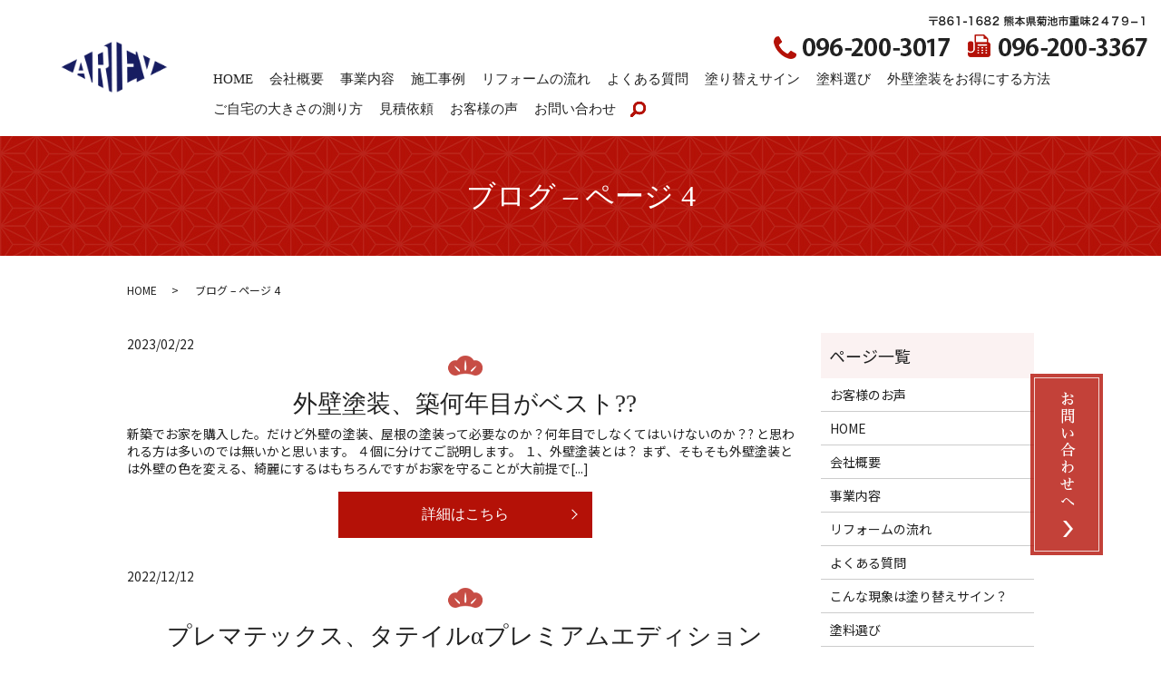

--- FILE ---
content_type: text/html; charset=UTF-8
request_url: https://www.kaedetosou.jp/category/blog/page/4
body_size: 7074
content:

<!DOCTYPE HTML>
<html lang="ja">
<head prefix="og: http://ogp.me/ns# fb: http://ogp.me/ns/fb# article: http://ogp.me/ns/article#">
  <meta charset="utf-8">
  <meta http-equiv="X-UA-Compatible" content="IE=edge,chrome=1">
  <meta name="viewport" content="width=device-width, initial-scale=1">
  <meta name="thumbnail" content="/wp-content/uploads/thumbnail.jpg" />
  <title>ブログ - Part 4</title>
  <meta name='robots' content='max-image-preview:large' />

<!-- All in One SEO Pack 3.3.3 によって Michael Torbert の Semper Fi Web Designob_start_detected [-1,-1] -->

<meta name="keywords"  content="熊本,外壁塗装,検討中" />
<link rel="prev" href="https://www.kaedetosou.jp/category/blog/page/3" />
<link rel="next" href="https://www.kaedetosou.jp/category/blog/page/5" />

<script type="application/ld+json" class="aioseop-schema">{"@context":"https://schema.org","@graph":[{"@type":"Organization","@id":"https://www.kaedetosou.jp/#organization","url":"https://www.kaedetosou.jp/","name":"\u718a\u672c\u306e\u5916\u58c1\u5857\u88c5\u3001\u5c4b\u6839\u5857\u88c5\u306f\u6953\u5857\u88c5\u3078","sameAs":[]},{"@type":"WebSite","@id":"https://www.kaedetosou.jp/#website","url":"https://www.kaedetosou.jp/","name":"\u718a\u672c\u306e\u5916\u58c1\u5857\u88c5\u3001\u5c4b\u6839\u5857\u88c5\u306f\u6953\u5857\u88c5\u3078","publisher":{"@id":"https://www.kaedetosou.jp/#organization"}},{"@type":"CollectionPage","@id":"https://www.kaedetosou.jp/category/blog#collectionpage","url":"https://www.kaedetosou.jp/category/blog","inLanguage":"ja","name":"\u30d6\u30ed\u30b0","isPartOf":{"@id":"https://www.kaedetosou.jp/#website"}}]}</script>
<link rel="canonical" href="https://www.kaedetosou.jp/category/blog/page/4" />
<!-- All in One SEO Pack -->
<link rel='dns-prefetch' href='//s.w.org' />
<link rel="alternate" type="application/rss+xml" title="熊本の外壁塗装、屋根塗装は楓塗装へ &raquo; ブログ カテゴリーのフィード" href="https://www.kaedetosou.jp/category/blog/feed" />
<link rel='stylesheet' id='wp-block-library-css'  href='https://www.kaedetosou.jp/wp-includes/css/dist/block-library/style.min.css?ver=5.7.14' type='text/css' media='all' />
<link rel='stylesheet' id='contact-form-7-css'  href='https://www.kaedetosou.jp/wp-content/plugins/contact-form-7/includes/css/styles.css?ver=5.4.1' type='text/css' media='all' />
<script type='text/javascript' src='https://www.kaedetosou.jp/wp-content/themes/kaedetosou.jp_theme/assets/js/vendor/jquery.min.js?ver=5.7.14' id='jquery-js'></script>
<style>.gallery .gallery-item img { width: auto; height: auto; }</style>  <link href="https://fonts.googleapis.com/css?family=Noto+Sans+JP:400,700&amp;subset=japanese" rel="stylesheet" />
  <link href="https://www.kaedetosou.jp/wp-content/themes/kaedetosou.jp_theme/assets/css/main.css?1770022570" rel="stylesheet" >
  <script src="https://www.kaedetosou.jp/wp-content/themes/kaedetosou.jp_theme/assets/js/vendor/respond.min.js"></script>
  <script type="application/ld+json">
  {
    "@context": "http://schema.org",
    "@type": "BreadcrumbList",
    "itemListElement":
    [
      {
      "@type": "ListItem",
      "position": 1,
      "item":
      {
        "@id": "https://www.kaedetosou.jp/",
        "name": "熊本の外壁塗装、屋根塗装は楓塗装へ"
      }
    },
{
      "@type": "ListItem",
      "position": 2,
      "item":
      {
        "@id": "https://www.kaedetosou.jp/category/blog/page/4/",
        "name": "ブログ &#8211; ページ 4"
      }
    }    ]
  }
  </script>


  <script type="application/ld+json">
  {
    "@context": "http://schema.org/",
    "@type": "HousePainter",
    "name": "楓塗装",
    "address": "〒861-1201 熊本県菊池市泗水町吉富173-121",
    "telephone": "090-3410-0968",
    "faxNumber": "0968-41-6125",
    "url": "https://www.kaedetosou.jp",
    "email": "info@kaedetosou.jp",
    "image": "https://www.kaedetosou.jp/wp-content/uploads/logo_ogp_2601.jpg",
    "logo": "https://www.kaedetosou.jp/wp-content/uploads/logo_org_2601-1.png"
  }
  </script>
<!-- Global site tag (gtag.js) - Google Analytics -->
<script async src="https://www.googletagmanager.com/gtag/js?id=G-7ZQ3VXDC47"></script>
<script>
window.dataLayer = window.dataLayer || [];
function gtag(){dataLayer.push(arguments);}
gtag('js', new Date());
gtag('config', 'G-7ZQ3VXDC47');
</script>
</head>
<body class="scrollTop">

  <div id="fb-root"></div>
  <script>(function(d, s, id) {
    var js, fjs = d.getElementsByTagName(s)[0];
    if (d.getElementById(id)) return;
    js = d.createElement(s); js.id = id;
    js.src = 'https://connect.facebook.net/ja_JP/sdk.js#xfbml=1&version=v2.12';
    fjs.parentNode.insertBefore(js, fjs);
  }(document, 'script', 'facebook-jssdk'));</script>

  <header>
    <div class="primary_header">
      <div class="container">
        <div class="row">
                    <div class="title">
                          <a href="https://www.kaedetosou.jp/">
                <img src="/wp-content/uploads/logo-1.svg" alt="熊本で外壁塗装、屋根塗装をお考えの際は楓塗装へ"/>
              </a>
                      </div>
          <nav class="global_nav"><ul><li><a href="https://www.kaedetosou.jp/">HOME</a></li>
<li><a href="https://www.kaedetosou.jp/office">会社概要</a></li>
<li><a href="https://www.kaedetosou.jp/about">事業内容</a></li>
<li><a href="https://www.kaedetosou.jp/category/case">施工事例</a></li>
<li><a href="https://www.kaedetosou.jp/flow">リフォームの流れ</a></li>
<li><a href="https://www.kaedetosou.jp/faq">よくある質問</a></li>
<li><a href="https://www.kaedetosou.jp/sign">塗り替えサイン</a></li>
<li><a href="https://www.kaedetosou.jp/paint-selection">塗料選び</a></li>
<li><a href="https://www.kaedetosou.jp/good-deal">外壁塗装をお得にする方法</a></li>
<li><a href="https://www.kaedetosou.jp/how-to-measure">ご自宅の大きさの測り方</a></li>
<li><a href="https://www.kaedetosou.jp/estimate">見積依頼</a></li>
<li><a target="_blank" rel="noopener" href="https://www.google.co.jp/maps/place/%E6%A5%93%E5%A1%97%E8%A3%85/@32.9403365,130.7862889,17z/data=!3m1!5s0x3540fca8f9089269:0x7e70d32b1559936c!4m8!3m7!1s0x3540fd21c746420b:0xd9b34f1a7a3bf2be!8m2!3d32.9403365!4d130.7888585!9m1!1b1!16s%2Fg%2F11tjyxlmft?entry=ttu&#038;g_ep=EgoyMDI1MTExMi4wIKXMDSoASAFQAw%3D%3D">お客様の声</a></li>
<li><a href="https://www.kaedetosou.jp/contact">お問い合わせ</a></li>

                <li class="gnav_search">
                  <a href="#">search</a>
  <div class="epress_search">
    <form method="get" action="https://www.kaedetosou.jp/">
      <input type="text" placeholder="" class="text" name="s" autocomplete="off" value="">
      <input type="submit" value="Search" class="submit">
    </form>
  </div>
  </li>
              </ul>
              <div class="menu_icon">
                <a href="#menu"><span>メニュー開閉</span></a>
              </div></nav>          <div class="hdr_info_wrap">
            <div class="hdr_info">
              <figure>
                <img src="/wp-content/uploads/tel_260127.png" alt="〒861-1682 熊本県菊池市重味２４７９−１ TEL:096-200-3017 FAX:096-200-3367">
              </figure>
            </div>
          </div>
        </div>
      </div>
    </div>
  </header>

  <main>
              <h1 class="wow" style="">
      ブログ &#8211; ページ 4            </h1>

    
    <div class="bread_wrap">
      <div class="container gutters">
        <div class="row bread">
              <ul class="col span_12">
              <li><a href="https://www.kaedetosou.jp">HOME</a></li>
                      <li>ブログ &#8211; ページ 4</li>
                  </ul>
          </div>
      </div>
    </div>
    <section>
      <div class="container gutters">
        <div class="row">
                    <div class="col span_9 column_main">
                  <article class="row article_container">
    <div class="article_date">
      <p>2023/02/22</p>
    </div>
    <h2 class="wow">
      外壁塗装、築何年目がベスト??    </h2>
    <div class="row ">
            <div class="col span_12">
              新築でお家を購入した。だけど外壁の塗装、屋根の塗装って必要なのか？何年目でしなくてはいけないのか？? と思われる方は多いのでは無いかと思います。 ４個に分けてご説明します。 １、外壁塗装とは？ まず、そもそも外壁塗装とは外壁の色を変える、綺麗にするはもちろんですがお家を守ることが大前提で[...]                                    <p class="more">
                                      <a href="https://www.kaedetosou.jp/blog/841" class="add_arrow">詳細はこちら</a>
                                    </p>
      </div>
    </div>
  </article>

    <article class="row article_container">
    <div class="article_date">
      <p>2022/12/12</p>
    </div>
    <h2 class="wow">
      プレマテックス、タテイルαプレミアムエディション    </h2>
    <div class="row ">
            <div class="col span_6">
        <figure>
          <span class="ofi">
                          <img src="/wp-content/uploads/sp_image6_20221209.jpg" alt="プレマテックス、タテイルαプレミアムエディション">
                      </span>
        </figure>
      </div>
      <div class="col span_6">
              こんばんは、楓塗装です? 今回は外壁塗装、屋根塗装の際に塗料選びで悩まられている方に必見の内容になっています? まず、塗料は日本の製品、海外の製品など全て合わせると５００〜１０００種類ほどあります。 そんな中からご自宅にあった塗料を１種類選ぶのは難しい事とほとんどの方が思われると思います[...]                                    <p class="more">
                                      <a href="https://www.kaedetosou.jp/blog/766" class="add_arrow">詳細はこちら</a>
                                    </p>
      </div>
    </div>
  </article>

    <article class="row article_container">
    <div class="article_date">
      <p>2022/09/07</p>
    </div>
    <h2 class="wow">
      外壁塗装はしないといけない？と思われている方☹️    </h2>
    <div class="row ">
            <div class="col span_12">
              こんばんは、楓塗装です。 今回は、我が家は外壁塗装をしないといけないのかな？と思われている方向けのブログになります? 外壁塗装、聞くようで聞かないような言葉ですよね。 そして、我が家は外壁塗装をしないといけないのか？にお答えしたいと思います。 まずは外壁の種類によります‼️ 一般的に、モ[...]                                    <p class="more">
                                      <a href="https://www.kaedetosou.jp/blog/664" class="add_arrow">詳細はこちら</a>
                                    </p>
      </div>
    </div>
  </article>

    <article class="row article_container">
    <div class="article_date">
      <p>2022/08/30</p>
    </div>
    <h2 class="wow">
      熊本の外壁塗装の相場    </h2>
    <div class="row ">
            <div class="col span_12">
              こんばんは、楓塗装です 今回は、熊本で外壁塗装の際の相場についてです? 結論から言いますとバラバラです。 例を挙げると３０坪の２階建てのお家、１階部分が９９m2、２階部分が９９m2。＊あくまでも例です。 その場合外壁面積が１９８m2。窓や玄関など塗装しないところを引いて１７８m2だとしま[...]                                    <p class="more">
                                      <a href="https://www.kaedetosou.jp/blog/662" class="add_arrow">詳細はこちら</a>
                                    </p>
      </div>
    </div>
  </article>

    <article class="row article_container">
    <div class="article_date">
      <p>2022/08/02</p>
    </div>
    <h2 class="wow">
      外壁塗装をご検討中の方へ    </h2>
    <div class="row ">
            <div class="col span_12">
              こんばんは、楓塗装です。? 熊本で外壁塗装をご検討中の方‼️ 家の汚れが気になる、塗装したほうが良い症状が出ている、時期的に、 など色々あるかと思います。 今の季節は塗装においてしっかりと乾きますし、台風前の時期にしておくほうが良いです?‍♂️ じゃあ次はどこに頼めばいいのかわからない。[...]                                    <p class="more">
                                      <a href="https://www.kaedetosou.jp/blog/651" class="add_arrow">詳細はこちら</a>
                                    </p>
      </div>
    </div>
  </article>

  
         <div class="pagination">
         <!--<span>Page 4 of 10</span>-->
                <a href="https://www.kaedetosou.jp/category/blog/page/3">&lsaquo; Previous</a>
                    <a href="https://www.kaedetosou.jp/category/blog/" class="inactive">1</a>
                        <a href="https://www.kaedetosou.jp/category/blog/page/2" class="inactive">2</a>
                        <a href="https://www.kaedetosou.jp/category/blog/page/3" class="inactive">3</a>
                        <span class="current">4</span>
                        <a href="https://www.kaedetosou.jp/category/blog/page/5" class="inactive">5</a>
                        <a href="https://www.kaedetosou.jp/category/blog/page/6" class="inactive">6</a>
                        <a href="https://www.kaedetosou.jp/category/blog/page/7" class="inactive">7</a>
                        <a href="https://www.kaedetosou.jp/category/blog/page/8" class="inactive">8</a>
                    <a href="https://www.kaedetosou.jp/category/blog/page/5">Next &rsaquo;</a>
                <a href="https://www.kaedetosou.jp/category/blog/page/10">Last &raquo;</a>
              </div>
               </div>
          <div class="col span_3 column_sub">
            <div class="sidebar">
  <div class="widget_wrap"><p class="widget_header">ページ一覧</p>
			<ul>
				<li class="page_item page-item-392"><a href="https://www.kaedetosou.jp/voice">お客様のお声</a></li>
<li class="page_item page-item-11"><a href="https://www.kaedetosou.jp/">HOME</a></li>
<li class="page_item page-item-21"><a href="https://www.kaedetosou.jp/office">会社概要</a></li>
<li class="page_item page-item-14"><a href="https://www.kaedetosou.jp/about">事業内容</a></li>
<li class="page_item page-item-18"><a href="https://www.kaedetosou.jp/flow">リフォームの流れ</a></li>
<li class="page_item page-item-16"><a href="https://www.kaedetosou.jp/faq">よくある質問</a></li>
<li class="page_item page-item-23"><a href="https://www.kaedetosou.jp/sign">こんな現象は塗り替えサイン？</a></li>
<li class="page_item page-item-681"><a href="https://www.kaedetosou.jp/paint-selection">塗料選び</a></li>
<li class="page_item page-item-695"><a href="https://www.kaedetosou.jp/good-deal">外壁塗装をお得にする方法</a></li>
<li class="page_item page-item-706"><a href="https://www.kaedetosou.jp/how-to-measure">ご自宅の大きさの測り方</a></li>
<li class="page_item page-item-398"><a href="https://www.kaedetosou.jp/estimate">見積依頼フォーム</a></li>
<li class="page_item page-item-1088"><a href="https://www.kaedetosou.jp/large_property">アパートマンション、工場などの大型物件の外壁塗装をご検討の方❗️</a></li>
<li class="page_item page-item-9"><a href="https://www.kaedetosou.jp/contact">お問い合わせ</a></li>
<li class="page_item page-item-12"><a href="https://www.kaedetosou.jp/policy">プライバシーポリシー</a></li>
<li class="page_item page-item-13"><a href="https://www.kaedetosou.jp/sitemap">サイトマップ</a></li>
			</ul>

			</div><div class="widget_wrap"><p class="widget_header">カテゴリー</p>
			<ul>
					<li class="cat-item cat-item-2"><a href="https://www.kaedetosou.jp/category/news">お知らせ</a>
</li>
	<li class="cat-item cat-item-3 current-cat"><a aria-current="page" href="https://www.kaedetosou.jp/category/blog">ブログ</a>
</li>
	<li class="cat-item cat-item-9"><a href="https://www.kaedetosou.jp/category/case" title="楓塗装では、熊本県内を中心に塗装工事のご依頼を承っております。九州北部であれば、事前相談をいただければ対応することも可能です。建物の外壁などの塗装について、お困りのことがあればお気軽にご相談ください。現地調査を行い、ご判断させていただきます。">施工事例</a>
</li>
			</ul>

			</div>
		<div class="widget_wrap">
		<p class="widget_header">最近の投稿</p>
		<ul>
											<li>
					<a href="https://www.kaedetosou.jp/news/1094">熊本県菊池市、山鹿市で外壁塗装検討中の方へ</a>
									</li>
											<li>
					<a href="https://www.kaedetosou.jp/blog/1091">地元で人気！菊池市・山鹿市で外壁塗装をお考えの方へ｜見積もり前に知っておくべき3つのポイント</a>
									</li>
											<li>
					<a href="https://www.kaedetosou.jp/blog/1077">【保存版】外壁塗装の費用相場とは？予算に合わせた塗装プラン解説｜熊本の楓塗装</a>
									</li>
											<li>
					<a href="https://www.kaedetosou.jp/blog/1075">熊本での気候や環境が外壁に与える影響</a>
									</li>
											<li>
					<a href="https://www.kaedetosou.jp/news/1073">ブログ記事を更新しました</a>
									</li>
					</ul>

		</div>1</div>
<div>
<style>
.share_button {
  letter-spacing: -.40em;
  padding-top: 30px;
  margin-bottom: 7%;
  list-style: none;
}
.share_button > * {
  letter-spacing: normal;
  vertical-align: bottom;
  margin: 10px 0;
  line-height: 0;
}
.column_sub .share_button {
  margin-top: 0;
  padding-top: 0;
}
</style>
  <ul class="container share_button">
    <li>
      <!-- Facebook -->
      <div class="fb-share-button" data-href="https://www.kaedetosou.jp/category/blog/page/4" data-layout="button" data-size="small" data-mobile-iframe="false"><a class="fb-xfbml-parse-ignore" target="_blank" href="https://www.facebook.com/sharer/sharer.php?u=http%3A%2F%2Fwww.%2F&amp;src=sdkpreparse">シェア</a></div>
    </li>
    <li>
      <!-- Twitter -->
      <a href="https://twitter.com/share" class="twitter-share-button" data-lang="ja">ツイート</a>
      <script>!function(d,s,id){var js,fjs=d.getElementsByTagName(s)[0],p=/^http:/.test(d.location)?'http':'https';if(!d.getElementById(id)){js=d.createElement(s);js.id=id;js.src=p+'://platform.twitter.com/widgets.js';fjs.parentNode.insertBefore(js,fjs);}}(document,'script','twitter-wjs');</script>
    </li>
    <li>
      <!-- LINE -->
      <div class="line-it-button" data-lang="ja" data-type="share-a" data-url="https://www.kaedetosou.jp/category/blog/page/4" style="display: none;"></div>
      <script src="https://d.line-scdn.net/r/web/social-plugin/js/thirdparty/loader.min.js" async="async" defer="defer"></script>
    </li>
  </ul>
</div>
          </div>
                  </div>
      </div>
    </section>
          <section class="contact_sec mb0">
        <div class="container gutters">
          <div class="row">
            <div class="col span_12">
              <h2 class="top_h2">お問い合わせ<span>CONTACT</span></h2>
              <p><span>TEL: </span><a href="tel:08079833643" class="link-tel">096-200-3017</a><br class="sp-only"><span>FAX: </span>096-200-3367</p>
              <p>営業時間　8:00～20:00 ／ 定休日　無し</p>
              <div class="contact_line">
                  <a href="https://lin.ee/hvr2kz7" target="_blank"><img height="36" border="0" src="https://scdn.line-apps.com/n/line_add_friends/btn/ja.png"></a>
                </div>
        <!-- <p style="padding-top: 10px;"><img src="/wp-content/uploads/line_qr.jpg" alt="LINE"  /><br>公式LINEから簡単匿名見積り！<br class="sp-only">QRをカメラで読み取るだけ！</p> -->
              <p class="more"><a class="add_arrow" href="/contact">お問い合わせ</a></p>
            </div>
          </div>
        </div>
      </section>
       </main>
<footer>    <div class="footer_nav_wrap">
      <div class="container">
        <div class="row">
        <nav class="col span_12 pc-only"><ul><li><a href="https://www.kaedetosou.jp/">HOME</a></li>
<li><a href="https://www.kaedetosou.jp/office">会社概要</a></li>
<li><a href="https://www.kaedetosou.jp/about">事業内容</a></li>
<li><a href="https://www.kaedetosou.jp/category/case">施工事例</a></li>
<li><a href="https://www.kaedetosou.jp/flow">リフォームの流れ</a></li>
<li><a href="https://www.kaedetosou.jp/faq">よくある質問</a></li>
<li><a href="https://www.kaedetosou.jp/sign">こんな現象は塗り替えサイン？</a></li>
<li><a target="_blank" rel="noopener" href="https://www.google.co.jp/maps/place/%E6%A5%93%E5%A1%97%E8%A3%85/@32.9403365,130.7862889,17z/data=!3m1!5s0x3540fca8f9089269:0x7e70d32b1559936c!4m8!3m7!1s0x3540fd21c746420b:0xd9b34f1a7a3bf2be!8m2!3d32.9403365!4d130.7888585!9m1!1b1!16s%2Fg%2F11tjyxlmft?entry=ttu&#038;g_ep=EgoyMDI1MTExMi4wIKXMDSoASAFQAw%3D%3D">お客様の声</a></li>
<li><a href="https://www.kaedetosou.jp/contact">お問い合わせ</a></li>
<li><a href="https://www.kaedetosou.jp/policy">プライバシーポリシー</a></li>
<li><a href="https://www.kaedetosou.jp/sitemap">サイトマップ</a></li>
</ul></nav>        </div>
      </div>
    </div>
    <div class="footer_copyright_wrap">
      <div class="container">
        <div class="row">
          <div class="col span_12">
            <p>Copyright &copy; 熊本の外壁塗装、屋根塗装は楓塗装へ All Rights Reserved.<br>
              【掲載の記事・写真・イラストなどの無断複写・転載を禁じます】</p>
          </div>
        </div>
      </div>
    </div>
    <div class="contact_btn"><a href="/contact"><img src="/wp-content/uploads/contact_btn.png" alt="お問い合わせへ"></a></div>
    <p class="pagetop"><a href="#top"></a></p>
  </footer>

  <script src="https://www.kaedetosou.jp/wp-content/themes/kaedetosou.jp_theme/assets/js/vendor/bundle.js"></script>
  <script src="https://www.kaedetosou.jp/wp-content/themes/kaedetosou.jp_theme/assets/js/main.js?"></script>

  <script type='text/javascript' src='https://www.kaedetosou.jp/wp-includes/js/dist/vendor/wp-polyfill.min.js?ver=7.4.4' id='wp-polyfill-js'></script>
<script type='text/javascript' id='wp-polyfill-js-after'>
( 'fetch' in window ) || document.write( '<script src="https://www.kaedetosou.jp/wp-includes/js/dist/vendor/wp-polyfill-fetch.min.js?ver=3.0.0"></scr' + 'ipt>' );( document.contains ) || document.write( '<script src="https://www.kaedetosou.jp/wp-includes/js/dist/vendor/wp-polyfill-node-contains.min.js?ver=3.42.0"></scr' + 'ipt>' );( window.DOMRect ) || document.write( '<script src="https://www.kaedetosou.jp/wp-includes/js/dist/vendor/wp-polyfill-dom-rect.min.js?ver=3.42.0"></scr' + 'ipt>' );( window.URL && window.URL.prototype && window.URLSearchParams ) || document.write( '<script src="https://www.kaedetosou.jp/wp-includes/js/dist/vendor/wp-polyfill-url.min.js?ver=3.6.4"></scr' + 'ipt>' );( window.FormData && window.FormData.prototype.keys ) || document.write( '<script src="https://www.kaedetosou.jp/wp-includes/js/dist/vendor/wp-polyfill-formdata.min.js?ver=3.0.12"></scr' + 'ipt>' );( Element.prototype.matches && Element.prototype.closest ) || document.write( '<script src="https://www.kaedetosou.jp/wp-includes/js/dist/vendor/wp-polyfill-element-closest.min.js?ver=2.0.2"></scr' + 'ipt>' );( 'objectFit' in document.documentElement.style ) || document.write( '<script src="https://www.kaedetosou.jp/wp-includes/js/dist/vendor/wp-polyfill-object-fit.min.js?ver=2.3.4"></scr' + 'ipt>' );
</script>
<script type='text/javascript' id='contact-form-7-js-extra'>
/* <![CDATA[ */
var wpcf7 = {"api":{"root":"https:\/\/www.kaedetosou.jp\/wp-json\/","namespace":"contact-form-7\/v1"}};
/* ]]> */
</script>
<script type='text/javascript' src='https://www.kaedetosou.jp/wp-content/plugins/contact-form-7/includes/js/index.js?ver=5.4.1' id='contact-form-7-js'></script>
</body>
</html>


--- FILE ---
content_type: image/svg+xml
request_url: https://www.kaedetosou.jp/wp-content/uploads/logo-1.svg
body_size: 10499
content:
<?xml version="1.0" encoding="UTF-8"?> <!-- Generator: Adobe Illustrator 27.9.3, SVG Export Plug-In . SVG Version: 9.03 Build 53313) --> <svg xmlns="http://www.w3.org/2000/svg" xmlns:xlink="http://www.w3.org/1999/xlink" id="レイヤー_1" x="0px" y="0px" viewBox="0 0 568 278" style="enable-background:new 0 0 568 278;" xml:space="preserve"> <image style="overflow:visible;" width="568" height="278" xlink:href="[data-uri] bWFnZVJlYWR5ccllPAAAAydpVFh0WE1MOmNvbS5hZG9iZS54bXAAAAAAADw/eHBhY2tldCBiZWdp bj0i77u/IiBpZD0iVzVNME1wQ2VoaUh6cmVTek5UY3prYzlkIj8+IDx4OnhtcG1ldGEgeG1sbnM6 eD0iYWRvYmU6bnM6bWV0YS8iIHg6eG1wdGs9IkFkb2JlIFhNUCBDb3JlIDkuMS1jMDAyIDc5LmVi YzgzMDYyNywgMjAyNS8wMi8xNy0yMDo0MTozOCAgICAgICAgIj4gPHJkZjpSREYgeG1sbnM6cmRm PSJodHRwOi8vd3d3LnczLm9yZy8xOTk5LzAyLzIyLXJkZi1zeW50YXgtbnMjIj4gPHJkZjpEZXNj cmlwdGlvbiByZGY6YWJvdXQ9IiIgeG1sbnM6eG1wPSJodHRwOi8vbnMuYWRvYmUuY29tL3hhcC8x LjAvIiB4bWxuczp4bXBNTT0iaHR0cDovL25zLmFkb2JlLmNvbS94YXAvMS4wL21tLyIgeG1sbnM6 c3RSZWY9Imh0dHA6Ly9ucy5hZG9iZS5jb20veGFwLzEuMC9zVHlwZS9SZXNvdXJjZVJlZiMiIHht cDpDcmVhdG9yVG9vbD0iQWRvYmUgUGhvdG9zaG9wIDI1LjEyIChXaW5kb3dzKSIgeG1wTU06SW5z dGFuY2VJRD0ieG1wLmlpZDpCOTlGRjNDQkY0RDAxMUYwQTJBNEEwMUZCOThFNEZFNiIgeG1wTU06 RG9jdW1lbnRJRD0ieG1wLmRpZDpCOTlGRjNDQ0Y0RDAxMUYwQTJBNEEwMUZCOThFNEZFNiI+IDx4 bXBNTTpEZXJpdmVkRnJvbSBzdFJlZjppbnN0YW5jZUlEPSJ4bXAuaWlkOkI5OUZGM0M5RjREMDEx RjBBMkE0QTAxRkI5OEU0RkU2IiBzdFJlZjpkb2N1bWVudElEPSJ4bXAuZGlkOkI5OUZGM0NBRjRE MDExRjBBMkE0QTAxRkI5OEU0RkU2Ii8+IDwvcmRmOkRlc2NyaXB0aW9uPiA8L3JkZjpSREY+IDwv eDp4bXBtZXRhPiA8P3hwYWNrZXQgZW5kPSJyIj8+8uyMUwAAJUtJREFUeNrs3QtwVdW9x3GkeDyG hJwScjDJSUJISHhEHreITNGZttpwaRXLtOqod+q0tXrRopnC1Y6KFIGOWrjXRytTGtvrdCpX2w61 aC3x1V4fg/FBoJFHSEjI60hC0sRAmqYO3qxrjgRIyOPs/d9r7fX9zDCxWLPPWXuffX57rfVf65wx H388BgB0tKK4pGzmvKwblt9YdJDWADASY2kCAMN175qtT0se7+nfvTF/0wPP7lNBZ/OTpdM4AwCG 6xx6cAAMJ9g898d3ljV90Dauuf6XYg9G4cxvnYj984TEhBNLFs97jx4dAAQcAI4Fm9jfeRVwCDoA CDgAHA82ugQcgg4AAg4Ax4KNbgGHoAOAgAMg7mCja8Ah6AAg4AAYdbDRPeAQdAAQcACCzYiDjSkB h6ADgIADEGxGzJSAQ9ABCDi0AkCw8W3AIegABBwABBvfBhyCDkDAAUCw8W3AIegABBwABBvfBhyC DkDAAUCw8W3A6R90fnDn0uk3fWtxFVcUYL5xNAFgfrDZIhBs/O7DY11jW1u7r+v9x3W0BkDAAUCw AQACDgCCDQAQcAAQbACAgAMQbACAgAOAYAMABBwAbnn40e3f/e9f/fmnBBsAIOAAvlF8+5U/H9P7 p+SXO/JUyXLL0Y5Lo9G2gvf31qc1EXoAgIADmKxvsblT1mP56c9eKKqpaVn10su7v+Bl2Hnk0T/c dMftS0s4SwAIOADidtstS0p7f6g/Yx7c+Ozql/+8Z2X57kMTpF9Hd8/HaZwNALobSxMA5rlr1VXr Sp9bHVp5x9fW5E9L7/br+/TzewNAwAFwlqDz+isbEq79+qJ3/Pj+EhKCPZxlAAQcwFKPPXzTgnv+ Y9nNasNIWgMACDiAb6iJvyuWL/53Qg4AEHAAX4YcWgIAAQeA70LON2/44ku0BAACDgBf2fjAN4vm zpn6IS0xMg0NLVfSCgABB4DGLvvC7E20AgACDgBfUSXk6RdM/IiWAEDAAeArly6aUU4rACDgAPCV SCR1O60AgIADwFdSUoJbaQUABBwAvtK3KzkAEHAAAAAIOAAAAAQcAJLyp6V30woACDgAfCUhIdhD KwAg4AAAABBwAAAACDgABGVHUqK0AgACDgBfCQYDnbQCAAIOAMBV967Z+rT6Q0sABBwAcF1DY+sU ieN0dBzP2fKL0qvzZtz20YrikrKSX+7Io/UBZ42jCQB/69twcz4tMbTjf+8JSB7vw2NdY5/+3Rvz X9iRsH/F7vr35szJvJ7tNQACDgAYKRwOlfUPnQQdgIADAMYLBM49MtDfE3QAAg4AC4w/P2DlKswE HSB+TDKGln76sxeKaAVn3LXqqnVO/r6GhpYrpV57JCOl1uZzFws6Dzz0h/26TUZedvWDzeo1bX6y dBqfMuiIHhxoRZXOPvfHd5btXzSjvPd/ltIigJ49OmpCtnpNE3bs2rdiV917M+dl3bD8xqKDnC0Q cIABgs2WD9q4JgGDgk7sNRF0QMABLA82jzz6h5vGJ533Z+ZUgKADuIc5OPAs2My9aGWPWuysyZJw 8+DGZ1cXXbGufcOPt23Zvbv+Kcljz50z9UOuOn04NS9Kxzk6sdfU2thRzJmGl+jBgXiwsa3HRr3n snerFm/afWgCVwDcDBU69ejsO9B4Re+P2zg7IOCAYMN7BnwTdN7fW5/GGQEBB3zJ+4QaIth/4Mjj L728+wtne88HqqL5XB3wc9BRQ89quYfbbllCNSQIOCDYmBxs1LyaB3bs+hf15aLb6yvIS6ss332I /agsDzrTZ2TcKxk4ampaVo1huQcQcECwMY96Qt2/r3G9rsEG6B90ev/xTze8eaD+858v+K5E0Kmu js6l9UHAAcHGsGDz5psHfr72ld2ZnH2MxoTEhBNehOIXe6/Z3j8iQeevFXUTOdMg4IBgYwC1hk3Z u4dWmxZszgsG2rlah9Z8pD1B6lhTcy84Vu5hZZ1E0FEBTi2P4PR2IQABBwQbh6ib9Mt/3rNyg0Nf SF1d3QHJ1586Kfm13h+Xc+WeXZOFFW9uB52qqsbre38QcEDAAcFGx2Dj9Bo2lQebglxNsCHo7Kts zKZ1QcABwUaz97uJNWxA0Ikr6Kgwr6oM2ZoEBBwQbHi/jgsGzolyNcOroFNb27ah98e1tCoIOOCL 3gNqL58tn5TS+s4dty8tCf942xaubHgRdGpqjyykJUHAAcEGsMD48wM9JgedZ0fw37JtA7zAwmT4 NNjotLt329+OTfZ7m6uSc648e0UyUmpNfN0q6Kxd/8yfRlLiru4pXO+QxlM6wUbLHpuW1s5kv7d9 d8/Hok+1Xi0sByj1Te3X9P4okTjW5sdfWDxm/GcOLb+x6CAtT8ABwQY+5/XCcrCb5LYNJz4z5uP/ euDZfSt21b03c17WDQQdAg4INlYLh0NlvT/YkBJwwRs790+SOpaaCD235KUTav+tCTt2EXQsRXe1 RcFGpzk2OgoEzj1CKwDuWfej3/5E6lizZmb+/9IIsY1GN6keneKSss1Plk7jTNiBLzoLqI0h1/YG G1pCLz09/xSdSG1a1Q78p66u+TKpY+VMmbyz98ene8bFgg49OvagB8cCqrs2f1p6Ny2hl+bm9gWS xzO1asevkpPH19j2niW3bZgyZeI9A/09PToEHPjMjPyMw7QCoI+kpIQK296z2rZB9ShLHEttDXG2 BzuCDgEHPpGVFX6ZVoBpbOzl8LtoU/t3dHqwI+gQcGC41Xd/43u0AmHBtNfsRS+HVA+DrSS3bRjJ gx1Bh4ADgy1aOP0orWAvp8KC31eZPtbZczFXi3veKjuYIXWstLSkh0f63xB0CDgwUG5uWjmtoI+G xtYpJr5uG1aZhntUgJDatkHNw5k7Z+qHo32dBB0CDgyRk5O6kVYYXEpKcKvk8Y7/vSdAq8NGVYea b5Y6VkFeWmW8gYygQ8CB5lS5ePoFEz+iJQZ/2vPz+0tMCrzFWbY3UOvkQFU0X+pYkUjqdid+D0GH gAPNXfS53Gpawd6ASysQqHWg9kQr+eWOPIlj3bXqqnVqo1mnfh9Bh4ADTVEuDkAH0WhnsdSxLizM anP6dxJ0CDjQzGiqCuCOrq5u5uDAWpLbNrhZYEHQIeBAE/FUFcBZalVX6WMyBwu6ePvd6lypY2Wm h55x+xgEHQIONDC7MLuMVrBTeHKoi1aADpo+aBsntajiHbcvLXFyHg5Bh4ADTUk8zQDAUGpqWlZJ HeviBdMaJd8bQYeAAw+opxmGKgDv2T5cXF0dnSt1rJwpk3d68R77Bx1CDgEHAmbNzIzSCmfye/DL jqRw3qGNv1bUTZQ6Vlp66Akv32tiYvDE8huLDnLWCThw2fSCyHZa4UzSc1SkN3YMBgOdnGXoQvVu PLjx2dUSx/J6oVPWICPgQOpphnJxLbCxI2zX0NBypQ0hgzXICDjGunfN1qeLvrqu3ZTXq8rF86el d3PmAHhp156aQhtCxuq7v/E9zjYBx7hgM/eilT1bflF6dXamWfMb5s3OqeAM2iUcDrFEwBB6ev45 mVaQo9aDktq2wauea9YeI+AYG2zUeg7q7wpnRjaZ9B7ypoa3cCbtEgice4RWOLvm5vYFtIKs2tq2 DRLH8arnmrXHCDjGBhtFTV5T5dcmvRfJxa8AnKkgL62SVhgzpqb2yEKpY83Izzgs/f5Ye4yAY2Sw iTF1hrz04lc4leQES0BX7++tT5M6Vl5exlOS783Eh18CDsHmFKYNT8V4tfjVUJqPtCdw9TkvJSW4 lVaAbtS99ZFH/3CTxLHuWnXVOsn3xppjBBxjg43pCX3KlIn36HrD8+K4488P9Pj5ulZzEPh0Q0f1 Te3XSB1LctIva44RcIwMNn5I6JSLnyqSkVJLKwDyJLdtkJz0y5pj3hlHE5wMNs/98Z1lW0bRc2B6 QleT7ioPNhVwFQDwyhs790+SOlbfpN/L3T6O6imi19Q71vfgjKbHpj9VhWT6Ak7Sk+5wUtvfjomv uUKPnT7OCwbaaYWT1v3otz+ROI5UBamXVXJs7GlxwIk32MT4oQpJTbqjXNwbLa2dydLHTEgI9tDy ekidlPwarXBSXV3zZVLHurAwq831h0eP1hpTe9yp3ctXFJeU2Rx0rAs4TgWbGL9MIJP4sAOjCd+0 gj32VTZmSx1r1sysV938/eqh0avik5qallVqI9Onf/fGfJuDjjUBx+lgE7uA/bK/iNsfdgAYitq2 QfU+SBwrLT30hJu/38ve/Z1lBy6J/bPNQcf3AceNYKPDBWzahx36YPVc6Cza1P4diePcdsuSUrXE h1u/36s1xlRAVEHx9L+3Mej4NuC4GWxiJIanpDahUx92Jp8C8Jrktg1uLvHh1RpjanjqbP/epqDj uzLxeMq9R0pifYNotLO494fIMBjl4vJVLeW7D00wrY0OVX+QyNcw3PJW2cEMqWP19bJkOv171cOi V+XheyoOD2uz2FjQmbBj174Vu+remzkv64blNxYd9NO15JseHIkem/4WLZx+VOICfm9XtdjqnllZ 4Zdtv7lS1TK8GyOt4IzEpMBbtMKZ15fUtg1u9bLMm51T4UXbqR7/kT40+blHx/gblXSwiZGYlKvG UiUXv/LLhGmcXSSSytLxmlBDw7TCmaS2bXBrJXevysNra9s2xBMs/RZ0jA04XgUbt5N/f7HJdlJP M4rqmeL2CpsdqIrm0wreGu4wixPU0LyTv8/L8vD399Z9Md7f4aegY1zA8TrYxEKAxPBUbLKd5CZ0 ublp5dxeAXhJDbNIFVg4PTTv1Zpiqr2c7PH3Q9AxJuDoEGxipNaMiU22k3yayclJ3cjtVf7GRCsA p+orsHCd00PzXq0p5lZ7mRx0tA84OgWbGInhKTUsFZvMKfk04/baEDhTa2v3dZLHY3VgmEBy2wa1 KaZTv8urNcX2H2i40s3fb2LQ0Tbg6BhsYh8EieGpqkPNN3vxNKNc9Lncam6vALz09rvVuVLHcmrx SzVh2auJ41Ll9SYFHe3WwZFcx2Y0Zhdml0lcvbv21BQOkM5Fqpz6xqStXg8HkPLlL82p92LT1dN1 dXUHBloB1yvqwVZVkkoEhr7Kwvnx/h41Yfl1D9pK7cL+mPDyDSaso6NNiNA92MRIzFFRw1F3n3aj eX9vfZrUe+xbwPBWvnoA9/36yeJsHV7HgxufXb3pkd+v1alt+ipJXQ84atg274nSNfGu8ZSXl/GU F+3k9vCUqUHH8yEqXYeiBiLV/TjQWgaxpxmJ96mG4JwckzaJLfNTbD2/MIsTZc/DFW/1kyoP9+r+ Ibn681BBR6ehK88CjknBJmbhggKR3sfB9mIZao8RJ6mhOG6vMlqOdlxKKwBn+mtF3USpY8W7RIZX 5eH9C1J0oFPQEW8UE4NNjFQJ9WBpvLo6OlfqvWamh57h9irjH909IVoBGPjLUg2dmXDP86o8vGJv w0pdz53XQUcs4JgcbBSp4amzpXHJbRvUSpyUi/vX+PMDPbQCTNDQ0CIyvyTee55X5eGS1WamBR3X A47pwSZGanjq9PLw06nZ8lLvedbMzCi3V3+KZKTU0gowwekVpTre81Qw8qI8XD0Qm/K96kXQca1h TKmKGi6pIZuhPsySi1/lTJm8U711226o0hNww+EQ852AQajSdVVZKrH+2GjveWrtMC/2uBnqgVjn oCNRdeV4+PBbsImlc4nN0wYqDz/dvspGsZLSvhWbr7bthlr63GrROTFsJw2cXd9Cp66vA9Y3zDTi e57T+1k59UBse9BxbIjKL0NRg6VzieMMZ6t79TQjWS6u5h5xewXgJal1Xka7VY3T+1kNh/oe0Glh xniDjhtDV3EHHD8Hm5jCmZFNEscZrDz8jKeZTxa/EjFvdk4Ft1cAXpJc6HSkD7SLFk4/6kWbSC4b YmrQGXXAsSHYKFLDU8pwF2uSXPwqb2p4i1dtL9VTBfR3qPqDRFpBL+o7Rk2olTjWSIeb4l0/Z7R2 lh24xI/n2smgM+KAY0uwGW2aH62RLNYkufiVCndqhU4v2v5YZ8/F3NrdcaAqmk8rDH6DpRX0U9/U fo3Ecfq2qhk2qfXRTn/488PwlNtBZ9gfZNuCTYzU8NRIZsOrEy/1NKNcvGBaI7dXeikAL0ktdDqS uYdelYdLTlMwOegMGXBsDTaxi1dqeGqks+ElywP7SifhE2otJZN6KbzqQYReJBc6He7cQ6/WCpOc pmBy0BlLsPH+4lXl4SPtbpQsD/RqhU6447U39/2bSa93au4FxzhrUKS2bYhEUrcP5/83vSCyXboN 1PeFZNgzOeiMJdh4f/EOpzz8dLHFryRen+qCpVzcP18Q5bsPTaAlYKKqqsbrJY4z3F3BRzpfx6vv C1uDzliCzcBUt7jU2gbDLQ/38kKfkZ9xmI+U2VQg3vr0/66mJWAqyYVOhyr/ViueS6yufDobh6dG G3TG+XHlYSeoibVSV+5wy8OdCkajkZeX8dSYMW+v5cow1/N/LH+Thxf9qHtwR8fxHK9fx56/HZus e1vFFjqVmNiryr/f2Ln/8sH+/ezC7DIvViGXrKI1Mej0Xxl53IQJwffDk0OLe298dFv3IzU8paqh Noxywqfk4leqyzbvidI1lNCa6YYbHz78osXj9jore7dqMcOGw9dXQeR6tujbf/DyIf69KFUg8Bj3 4LNKTAyeSE4eX6O2fRh758pl96u9d1YVL/2h9CaDupIcnopnbQfJxa+UCwuz2rg6zKKGpZZd/WDz i6/sznT699K68IJUz/XZ1gCTrLDtT2rLChOpc3Lzt4t+U/72psD6tdddq/7u0yRI0DlJct2XPRWH F3gVkEZq1sysV/kYmUNNKP7J46V73ai4aG3tvo4WhhdGO6Tv5EOdV+Xhku/d5GATc0ZXF0FHbnhK PQXH2zUdb0AaCcrFzaDmKKghqU2P/H4tc27gN5ILnQ72UOdFebh6YGGKwPCCzaABh6AjV/oXjXYW x/s7JMfuR7vTLmSom74KNmvXP/Mnp4ekAJ2IbdswyEOdF+XhUiXyfgg2QwYcW4OOKg2UKv1zajxV TTyTah+pvbkw/FCjSiMv+dI9XRt+vG0LwQY2kOq5HuihTq0J5kV5+NvvVucSbIYXbIYdcGwLOpLz TJyqgqqra75M6jWPdKdduBNqiq5Y154347aPVKhRpZF+33gP6E/1XEtNdD99vs1wt3Fw+jNv63Dz aIJNzIgbTAWdMb1/Htq07b6XXq34vt/KG6dMmXiP1AW7waELVjLZq+qy8Obnb/XzByqc+a0R7320 8o6vrRnu6qfx6u75OI2yYtiub4jf9WpXNd/mxVd2f3rPy5sa3iL9Xiv2Nqy0Mdhc8ZX521SoKR/l 7xj1hCU/9uhIDk85OYaskr2aWCrZTtxeT9XT80+xRdJSUoJbaXH3H0BoBb1J9Vz3n2+jysa9KA+3 aXgqnh4bxwKOH4OO5PCU02PINTUtq6Reu1rhk9vrqZqb28Wq2bwY/7eN6iWjFfQm9aWvPm+xvfgk lxCJUQ+vNgxPORlsHAs4fgo6UsNTTpSHn666OjpXqp1yclI3cns9VZvwMvcsygnbSfZcx/biy5ky eaf0+5R8ePVLsHE84JgedCQ3TnOiPPx0kvuTUC5+ppbWzmTJ46WmJHXQ6rBd37YNrosVV0g9BPe3 s+zAJQQbTQKOqUFHbZwmdSw3lttWC0CphaCk3oNXK3nq6lD1B4mSx5v42cQjtDpsJ7WztpqHo76Q pYeHVQ+V3yokJYKN6wHHtKAjOezi1iaZkgtBebGSp86kVxgNh0NltDpsJ9VzrYKNF2uA+Wl4SjLY iAUcE4KOmkCmhl0kjuXmegb7KhuzpdrMi5U8dSfZgzYhMcBEb/BgIbhtQ15exlPS709ybqWfgo14 wNE56CxcUPC61LHcXGJcdWVKLX6lnmiY6HoqyVJxL0pVAR1VHWq+WeI4Uutcxah7uRsb5doQbDwL ODoGHcnhKbeXGK+tbdsg9V4k5y2ZQLJUPHYDodVhu117agr9+L4k7+V+CzYxntfWe70ysuTwlFKQ l1bZ+8e135+UlCC2jHhmeuiZ3h+Xc4v9hHSpeHhyqKvpgzZWNIbVYj3XflsfSmoCtZPBJt6Vh30X cLwOOmp46nXB9/nYwzct8MsHUA2TzP3VXx63dY+U00mXimdHUqJs2QDIbdsgRQW2uw0ZntIx2MSM 1a2xpIeu+nohMEqUi58kXSqeHEqsp9UBd5be0CCwaR9sdBmKMibgSAYddYKYrBkfL1b21JV0qXjq pOTXaHXAvaU3CGxmBhvtA45E0PFiXQO/cXNlz5ajHZea1h6SpeKJSYG3uAIB+Q2H3fZW2cEMgo0F AcfNoFM4M7KJW0N8+m9E57R/dPeETGsPyVJxycnxXlJzjfikYSh+WRRv3Y9++xPp3mC/BRvjAo7T QYfhKefMm51TQSt8QrpU3Ia1iILBQCdXFobih0XxFF2Gp0wONsYGHKeCDsNTzsmbGt5CK3xCulR8 /PmBHlrdeZ2dXYW0gllMXhSvP6/nE/kh2BgfcOINOgxPOUf1hE1ITDhBS8iXikcyUmppded1dBzP oRXMIzkHzg1ubuVjU7DxTcAZTdBheMp5Fy+Y1kgryJeKs+kmcJLkhsNuqNjbsJJgQ8CJK+iwdovz KBf/hPTkwEDg3CO0OvAJyQ2H3fD2u9W5BBsCTlxBZ3pBZDu3AmelpYeeoBU+IdlNLr0BIKAzyQ2H nSY1PGVDsPF9wBks6Ki5Iqvv/sb3uBU4S5Usu1UubhrJUnGF+U/ASaZuUun2rug2BRtrAs7pQWfl iiu+yi3AHTPyMw7TCvKl4lNzLzgm/R6pMoKuamqPLDTxdbu1K7qNwca6gBOz/NYlO7gFuCMvL+Mp WkG+VNyLhfCoMnIOpf7O0nEV4KGoVZjV8BrBhoADTan5IAyXyJeKsxCe2Sj1d5aa6K/ms5j0mp1c hZlgQ8CBSy4szGqzvQ2kS8UjkVQmzQP91De1X2PS691ZduASgg0BB5qbNTPrVZ4gZUvF2XQTONWe isMLTHmtquornuEpgs3gxtEE7l20d9/3P5U6vBb1AVAXv8Sx+srFr7b9/KtScakSblXBFl7/DB86 oE/57kMTTHmto636Uvf1K74yf5sKNeWc8gHRg6PZResGtbaC1NoQ6stWffBsP//SpeKU6AOnUrty m/A6399b98WRBht6bAg4ntKtVLG1tfs6qWOxkal8qXhCQpBKHKCfurrmy3R/jerBc7ibhBJsCDja 0K1UsaGh5UqpY2VlhV+2/fxLl4oX5KVV8qkDTpLc9mC0htPTT7Ah4GhFzb+Qnmg6lANV0XypY7FS tHypeHLy+Bo+ecBJamherS+j82s82/AUwYaAoyUdd7SVLl1etHD6UZuvAen2TkpKqOCT55zu7p4k WsF80ab27+j8+v5aUTeRYEPAMYqOO9qqHiXJp5nc3DSrJ/ZL9+ClpAS38slzzuGG1jRawXwjncAr SU2C7n+fINgQcIyg64TPttbjS6WOlZkesr5uWXJX8Zu+tbiKVaSBUw3UQ6KL/QcariTYEHCM03/3 cp1el2RVwR23Ly2xvVxculTci003AZ3pvG3D4dqWVIINAcdIsd3LdQo60t3us2ZmRm2+BqRLxVNT kjr45AGnqjrUfLNur2nzk6XTXv/LhgSCDQGHoOMQ6dU9pxdErN4jSbpUfOJnE4/wiQNOtWtPTaFu r2n5jUUHOTMEHIKOwyS7a9PSkh62+ZxLl4qz6SZwJrXPk9RK7iDgEHQ8DDotrce/LHUsNfFVt3lI kqRLxYOBc6J8woAzRaOdxbQCAQc+DzrSW0jMLswus/UcS5eKq4ndfLKAM8UqlkDAgY+DzuH6llTJ 92d7ubhkqbjix8o1ht4Qr/f31rOuEQEHfg86ajxauldhtOuzNDS2TjH9vEqXiocnh7r4NAGnMmHb BhBwCDoG9ipcvGBa42j+u+N/7wmYfj6lS8XZdBMYWE1NyypagYADnwedlqMdl0q+l5wpk3faeh6l S8XPCwba+fQAZ6qujs6lFQg48HnQkf6gT5ky8R5bz590qXjqpOTX+NQAZ9J52wYQcAg6DgWdmtrm kORrV+Xi+dPSu208b9Kl4my6CQxMVTVKD8+DgAPhoKMm3EkvfDVvdk6FrTdV6TDJpwQYWFVV4/W0 AgEHPg86ra3d10m+3ryp4S22nivpp0abF1cEzmZfZWM2rUDAgc+DTkNDi+jCV/GUi5tOulScTTfj J71vG2SwbQMBBxYEHS/WmLmwMKvNxnMjXSrOppvA4Gpr2zbQCgQc+DjoeFFRMGtm1qs2nhPpUvFw OOT69hh+WIQRzlG9s9d+fdE7JhQTxLarUQv/bX78hcWcPQIOfBZ01ORX6ZU909JDT9h4LqRLxQOB c13vwfHDIoxwLtj84M6l0x97+KYFCQnBHu0/j0c7k1Wwue2WJaXLb12yg7NIwIEPg05b6/Glkq9F 3VBsLBeXLhW/a9VV67jyIRlsTKjeU/u03fztot+UPr86RLCxwziawJ6gM6b3z0Obtt330qsV31eT KKXnhigz8jMOVx5sKrCp7aVLxWM3c7UcAFc+nA42SxbPe2/OnMzrTVmSQH0WrvjK/G3r1153bTmn 0Cr04FgYdGI9Ol4cPy8v4ykb2126VJxNN+F0sDG1x6b87U0BFW44i/bhCc/ioNP7437p46rhk7wn Std40avhJelS8exISpRSZzgRbOixAQEHGCZVLv7Gzv2TbHrP0sOByaHE+t4fBVxtINiAgAMIyc1N K+8NOJfb9J6ly6r7Nt28nKtNfzrtAE+wAQEHiENOTupG2758pcuqE5MCb3GlmUGHMEqwAQEHcIAq F59b8pJVVT7S82FUG4fXP8PFBoINCDiApIs+l1v97PNtVs0RUXvgSH6JqHWPmGgMgg0IOICgrKzw y2MsmwTbt4O72CJ8488P9HClgWADAg4gaPXd3/heePPzt9r0njs7uwoljxfJSKnt/TGJqw0EGxBw AEGLFk4/alO5eEfH8RzJ4yUnj6/p/TGfK81uaoE+gg1sxErG8IwqF7fp/UqXiiclJVRwlY2e9OrT Tvvyl+bUr7n3mn9l5WHYih4ceCYzPaTKfKwpF5cuFVerRocf+f1arjS7qGDz+c8XfFdV0v3agNdL jw0IOPCdO25fWjL3V3953JZycS8qmtTcC9O3xWBNH4INMBoMUcFTs2ZmRm16v6pUXPJ4U3MvOGZ6 m6kvbD4pZw82aijq108WZ5vQVgxFQQo9OPDU9ILI9hdf2W1NNZV0qTibbvo72NBjAxBwoKm0tKSH e39YE3CkS8WDwUAnVxnBhmADAg4gTFV3FP2ubMAVd/3Y8yBdKh6JpG4fQ6k4wYZgAwIOIG92YXZZ b5ixoppKulScCboEG4INCDiARzY+8M2ih1KT7nvp1Yrv+32+iHSpOJtuEmwkXf7Fwv+8c+Wy+wk2 0AFVVNCCuimWPrc6tKp46Q/VJpF+fZ9eBLj8aendXGFmBRuTqqJO/xxzBkHAASwNOtKl4gkJQTbd JNgABBxAp6Djx/fWVyoupiAvrZIrSl9qnhTBBnAec3AAYdKl4my6qTdCDeAOenAAYdKl4my6CYCA A8B10qXiKSnBrU7/zq6u7gBnEgABB8CnpEvF1WKKatNNJ39n5cGmIGcSAAEHwKe8KBX3w6ab0lqO dlxKKwAEHAAjIF0qnpqS1EGrj8w/untCtAJAwAEwAtKl4hM/m3iEVgdAwAHgKulS8b5NNwGAgAPA PdKl4sHAOVFaHQABB4CrpEvF77h9aQmtDoCAA8BV0qXiSvoFEz+i5QEQcAC4xotS8fDkUBctD4CA A8BV0qXibLoJgIADWGzunKkfShxHulT8vGCgnbMLgIADWKr0udWhVcVLf+h20JEuFU+dlPwaZxcA AQew2J0rl93vdtCRLhV3Y9NNACDgAASdU0iXiqtNNzmjAAg4AFwNOl6UikvNL3Ja/rT0bq5CAAQc wICg40WpuKmbbiYkBHu4+gAQcABDgo50qTibbgIg4ABwPehIl4qHw6EyztrwtP3t2GRaASDgAASd UQQd6VLxQOBcenCGqaW1M5lWAAg4AEYRdKRLxe9addU6zhIAAg4AV4OOdKm4wqabAAg4AFwNOl6U irPpJgACDgBXg44XpeLZkZQoZwQAAQeAq0FHulQ8OZRYz5kAQMAB4GrQ+UfPiamSx2bTTQA2GEcT AN4GHeljJiYF3qLlAfgdPTiAZW67ZUkprQCAgAPAd0zddBMACDgABjX+/EDcm1f+9GcvFNGSAAg4 ALQRyUipjfd3HOvsuZiWBEDAAaCN5OTxNbQCAAIOAF9JSkqooBXOzolhPAAEHACC2HRzcGqvrpu/ XfSbbb+5K0xrAOZiHRzAUhMSE058eKyLh5x+weaKr8zftn7tddeW0xwAAQeAmabmXnDMi72wCDYA CDgAXKM23bQ54BBsAAIOAB8KBgOdBBsABBwAvhKJpG7v/TGfYAOAgAPAN2zZdJNgAxBwAFhEbboZ Xv8MwQaAL1EiClhsVfHSH/pt483YOjblb28KqHDDWQYIOAAsc+fKZfeXPrc6pHvQKchLqyTYACDg APBl0CHYACDgAPB10CHYACDgAPBN0CHYACDgAPBN0CHYACDgAPBV0Jk+I+Negg2AkThnzMcf0woA RuShTdvuG58Y3KnW0qE1ABBwAAAABDBEBQAACDgAAAAEHAAAAAIOAAAAAQeA5lTV1YrikrLNj7+w mNYAIOH/BBgA+NxeCKl6hpcAAAAASUVORK5CYII="> </image> </svg> 